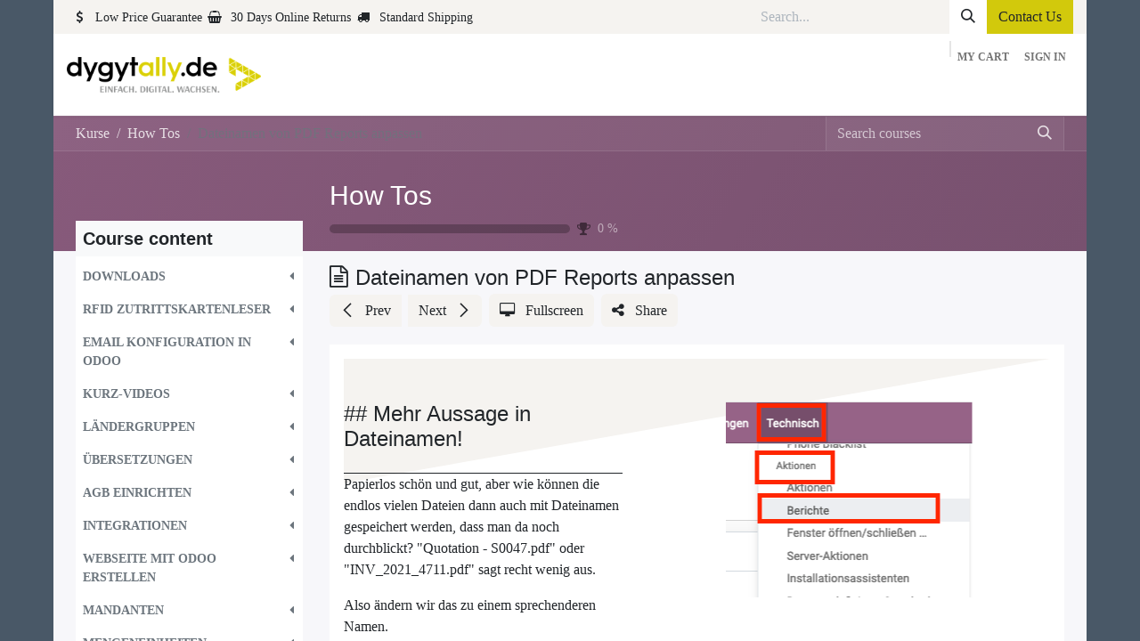

--- FILE ---
content_type: text/html; charset=utf-8
request_url: https://www.dygytally.de/en_US/slides/slide/dateinamen-von-pdf-reports-anpassen-178
body_size: 14912
content:
<!DOCTYPE html>
<html lang="en-US" data-website-id="1" data-main-object="slide.slide(178,)" data-add2cart-redirect="1">
    <head>
        <meta charset="utf-8"/>
        <meta http-equiv="X-UA-Compatible" content="IE=edge"/>
        <meta name="viewport" content="width=device-width, initial-scale=1"/>
        <meta name="generator" content="Odoo"/>
        <meta name="description" content="False"/>
            
        <meta property="og:type" content="website"/>
        <meta property="og:title" content="Dateinamen von PDF Reports anpassen"/>
        <meta property="og:site_name" content="dygytally.de, Ihr Odoo Partner"/>
        <meta property="og:url" content="https://www.dygytally.de/en_US/slides/slide/dateinamen-von-pdf-reports-anpassen-178"/>
        <meta property="og:image" content="https://www.dygytally.de/web/image/slide.slide/178/image_1024?unique=6fda173"/>
        <meta property="og:description" content="False"/>
            
        <meta name="twitter:card" content="summary_large_image"/>
        <meta name="twitter:title" content="Dateinamen von PDF Reports anpassen"/>
        <meta name="twitter:image" content="https://www.dygytally.de/web/image/slide.slide/178/image_1024?unique=6fda173"/>
        <meta name="twitter:site" content="@dygytally_de"/>
        <meta name="twitter:description" content="False"/>
        
        <link rel="alternate" hreflang="en" href="https://www.dygytally.de/en_US/slides/slide/dateinamen-von-pdf-reports-anpassen-178"/>
        <link rel="alternate" hreflang="de" href="https://www.dygytally.de/slides/slide/dateinamen-von-pdf-reports-anpassen-178"/>
        <link rel="alternate" hreflang="x-default" href="https://www.dygytally.de/slides/slide/dateinamen-von-pdf-reports-anpassen-178"/>
        <link rel="canonical" href="https://www.dygytally.de/en_US/slides/slide/dateinamen-von-pdf-reports-anpassen-178"/>
        
        <link rel="preconnect" href="https://fonts.gstatic.com/" crossorigin=""/>
        <title>Dateinamen von PDF Reports anpassen | dygytally.de, Ihr Odoo Partner</title>
        <link type="image/x-icon" rel="shortcut icon" href="/web/image/website/1/favicon?unique=43d0b95"/>
        <link rel="preload" href="/web/static/src/libs/fontawesome/fonts/fontawesome-webfont.woff2?v=4.7.0" as="font" crossorigin=""/>
        <link type="text/css" rel="stylesheet" href="/web/assets/1/6495e01/web.assets_frontend.min.css"/>
        <script id="web.layout.odooscript" type="text/javascript">
            var odoo = {
                csrf_token: "2917c62f2b55d3c83c788faddb47aab2a4c4b89co1800217912",
                debug: "",
            };
        </script>
        <script type="text/javascript">
            odoo.__session_info__ = {"is_admin": false, "is_system": false, "is_public": true, "is_website_user": true, "user_id": false, "is_frontend": true, "profile_session": null, "profile_collectors": null, "profile_params": null, "show_effect": false, "currencies": {"1": {"symbol": "\u20ac", "position": "after", "digits": [69, 2]}, "185": {"symbol": "KgCO2e", "position": "after", "digits": [69, 4]}, "3": {"symbol": "$", "position": "before", "digits": [69, 2]}}, "bundle_params": {"lang": "en_US", "website_id": 1}, "websocket_worker_version": "17.0-3", "translationURL": "/website/translations", "cache_hashes": {"translations": "2a4f8ccaa59b3f3dff6dd48f425b1a7ac0fd5159"}, "geoip_country_code": "US", "geoip_phone_code": 1, "lang_url_code": "en_US"};
            if (!/(^|;\s)tz=/.test(document.cookie)) {
                const userTZ = Intl.DateTimeFormat().resolvedOptions().timeZone;
                document.cookie = `tz=${userTZ}; path=/`;
            }
        </script>
        <script type="text/javascript" defer="defer" src="/web/assets/1/2f22249/web.assets_frontend_minimal.min.js" onerror="__odooAssetError=1"></script>
        <script type="text/javascript" defer="defer" data-src="/web/assets/1/902c538/web.assets_frontend_lazy.min.js" onerror="__odooAssetError=1"></script>
        
                    <script>
                        
            
                if (!window.odoo) {
                    window.odoo = {};
                }
                odoo.__session_info__ = Object.assign(odoo.__session_info__ || {}, {
                    livechatData: {
                        isAvailable: false,
                        serverUrl: "https://www.dygytally.de",
                        options: {},
                    },
                });
            
                    </script>
        
    </head>
    <body class="o_wslides_body">



        <div id="wrapwrap" class="   ">
                <header id="top" data-anchor="true" data-name="Header" data-extra-items-toggle-aria-label="Extra items button" class="   o_header_fixed" style=" ">
                    
    <nav data-name="Navbar" aria-label="Main" class="navbar navbar-expand-lg navbar-light o_colored_level o_cc o_header_force_no_radius d-none d-lg-block p-0 shadow-sm rounded-0 ">
        

            <div id="o_main_nav" class="o_main_nav">
                <div aria-label="Top" class="o_header_sales_three_top o_header_hide_on_scroll position-relative border-bottom z-index-1 o_border_contrast">
                    <div class="container d-flex justify-content-between gap-3 h-100">
                        <ul class="navbar-nav align-items-center gap-3 py-1">
                            
                            
        <li class="flex-basis-0 flex-grow-1 flex-shrink-0">
                <div data-name="Text" class="s_text_block d-flex flex-column flex-lg-row gap-1 gap-lg-4 align-items-lg-center mx-auto">
                    <small class="d-flex align-items-center">
                        <i class="fa fa-1x fa-fw fa-usd fa-stack me-1"></i>
                        Low Price Guarantee
                    </small>
                    <small class="d-flex align-items-center">
                        <i class="fa fa-1x fa-fw fa-shopping-basket fa-stack me-1"></i>
                        30 Days Online Returns
                    </small>
                    <small class="d-flex align-items-center">
                        <i class="fa fa-1x fa-fw fa-truck fa-stack me-1"></i>
                        Standard Shipping
                    </small>
                </div>
        </li>
                        </ul>
                        <ul class="navbar-nav">
                            
                            
        <li class="">
    <form method="get" class="o_searchbar_form o_wait_lazy_js s_searchbar_input h-100 z-index-0" action="/en_US/website/search" data-snippet="s_searchbar_input">
            <div role="search" class="input-group h-100">
        <input type="search" name="search" class="search-query form-control oe_search_box border-0 bg-light border-0 border-start rounded-0" placeholder="Search..." data-search-type="all" data-limit="5" data-display-image="true" data-display-description="true" data-display-extra-link="true" data-display-detail="true" data-order-by="name asc"/>
        <button type="submit" aria-label="Search" title="Search" class="btn oe_search_button rounded-0 bg-o-color-4">
            <i class="oi oi-search"></i>
        </button>
    </div>

            <input name="order" type="hidden" class="o_search_order_by" value="name asc"/>
            
    
        </form>
        </li>
                            
        <li class="">
            <div class="oe_structure oe_structure_solo d-flex h-100">
                <section class="oe_unremovable oe_unmovable s_text_block" data-snippet="s_text_block" data-name="Text">
                    <div class="container h-100">
                        <a href="/en_US/contactus" class="oe_unremovable btn btn-primary btn_cta d-flex align-items-center h-100 rounded-0">Contact Us</a>
                    </div>
                </section>
            </div>
        </li>
                        </ul>
                    </div>
                </div>
                <div aria-label="Bottom" class="container d-flex align-items-center py-2">
                    
    <a data-name="Navbar Logo" href="/en_US" class="navbar-brand logo me-4">
            
            <span role="img" aria-label="Logo of dygytally.de, Ihr Odoo Partner" title="dygytally.de, Ihr Odoo Partner"><img src="/web/image/website/1/logo/dygytally.de%2C%20Ihr%20Odoo%20Partner?unique=43d0b95" class="img img-fluid" width="95" height="40" alt="dygytally.de, Ihr Odoo Partner" loading="lazy"/></span>
        </a>
    
                    <div class="ms-auto">
                        <ul class="navbar-nav justify-content-end align-items-center gap-2 w-100 o_header_separator">
                            
        
            <li class="position-relative divider d-none"></li> 
            <li class="o_wsale_my_cart  position-relative">
                <a href="/en_US/shop/cart" aria-label="eCommerce cart" class="nav-link btn btn-sm d-flex flex-row-reverse align-items-center text-uppercase fw-bold">
                    <div class="d-contains">
                        <sup class="my_cart_quantity badge text-bg-primary top-0 d-block ms-2 d-none" data-order-id="">0</sup>
                    </div>
                    <span class="">My Cart</span>
                </a>
            </li>
        
                            
            <li class="position-relative o_no_autohide_item">
                <a href="/web/login" class="nav-link btn-sm fw-bold text-uppercase o_nav-link_secondary">Sign in</a>
            </li>
                            
        
        
                        </ul>
                        
    <ul id="top_menu" role="menu" class="nav navbar-nav top_menu o_menu_loading justify-content-end">
        

                            
    <li role="presentation" class="nav-item">
        <a role="menuitem" href="/en_US" class="nav-link ">
            <span>Home</span>
        </a>
    </li>
    <li role="presentation" class="nav-item dropdown ">
        <a data-bs-toggle="dropdown" href="#" role="menuitem" class="nav-link dropdown-toggle   ">
            <span>Start</span>
        </a>
        <ul role="menu" class="dropdown-menu ">
    <li role="presentation" class="">
        <a role="menuitem" href="/en_US/das-spricht-fuer-odoo" class="dropdown-item ">
            <span>Was spricht für Odoo</span>
        </a>
    </li>
    <li role="presentation" class="">
        <a role="menuitem" href="/en_US/odoo-neu-einfuehren" class="dropdown-item ">
            <span>Neueinführung</span>
        </a>
    </li>
    <li role="presentation" class="">
        <a role="menuitem" href="/en_US/odoo-revitalisieren-projekt-retten" class="dropdown-item ">
            <span>Projekt retten?</span>
        </a>
    </li>
    <li role="presentation" class="">
        <a role="menuitem" href="/en_US/odoo-lernen" class="dropdown-item ">
            <span>Odoo lernen</span>
        </a>
    </li>
    <li role="presentation" class="">
        <a role="menuitem" href="/en_US/blog" class="dropdown-item ">
            <span>Blog</span>
        </a>
    </li>
    <li role="presentation" class="">
        <a role="menuitem" href="/en_US/datev-schnittstelle" class="dropdown-item ">
            <span>DATEV Schnittstelle</span>
        </a>
    </li>
        </ul>
        
    </li>
    <li role="presentation" class="nav-item dropdown ">
        <a data-bs-toggle="dropdown" href="#" role="menuitem" class="nav-link dropdown-toggle   ">
            <span>Contact us</span>
        </a>
        <ul role="menu" class="dropdown-menu ">
    <li role="presentation" class="">
        <a role="menuitem" href="/en_US/appointment/6" class="dropdown-item ">
            <span>Termin verinbaren</span>
        </a>
    </li>
    <li role="presentation" class="">
        <a role="menuitem" href="/en_US/kontakt" class="dropdown-item ">
            <span>Kontakt</span>
        </a>
    </li>
    <li role="presentation" class="">
        <a role="menuitem" href="/en_US/ueber-dygytally-de" class="dropdown-item ">
            <span>Über uns</span>
        </a>
    </li>
    <li role="presentation" class="">
        <a role="menuitem" href="/en_US/impressum" class="dropdown-item ">
            <span>Impressum</span>
        </a>
    </li>
    <li role="presentation" class="">
        <a role="menuitem" href="/en_US/datenschutz" class="dropdown-item ">
            <span>Datenschutz</span>
        </a>
    </li>
        </ul>
        
    </li>
    <li role="presentation" class="nav-item">
        <a role="menuitem" href="/en_US/slides" class="nav-link ">
            <span>Odoo Kurse</span>
        </a>
    </li>
    <li role="presentation" class="nav-item">
        <a role="menuitem" href="/en_US/shop" class="nav-link ">
            <span>Shop</span>
        </a>
    </li>
    <li role="presentation" class="nav-item">
        <a role="menuitem" href="/en_US/event" class="nav-link ">
            <span>Events</span>
        </a>
    </li>
    <li role="presentation" class="nav-item">
        <a role="menuitem" href="/en_US/helpdesk/9" class="nav-link ">
            <span>Info</span>
        </a>
    </li>
                        
    </ul>
                    </div>
                </div>
            </div>
        
    </nav>
    <nav data-name="Navbar" aria-label="Mobile" class="navbar  navbar-light o_colored_level o_cc o_header_mobile d-block d-lg-none shadow-sm px-0 o_header_force_no_radius">
        

        <div class="o_main_nav container flex-wrap justify-content-between">
            
    <a data-name="Navbar Logo" href="/en_US" class="navbar-brand logo ">
            
            <span role="img" aria-label="Logo of dygytally.de, Ihr Odoo Partner" title="dygytally.de, Ihr Odoo Partner"><img src="/web/image/website/1/logo/dygytally.de%2C%20Ihr%20Odoo%20Partner?unique=43d0b95" class="img img-fluid" width="95" height="40" alt="dygytally.de, Ihr Odoo Partner" loading="lazy"/></span>
        </a>
    
            <ul class="o_header_mobile_buttons_wrap navbar-nav flex-row align-items-center gap-2 mb-0">
        
            <li class=" divider d-none"></li> 
            <li class="o_wsale_my_cart  ">
                <a href="/en_US/shop/cart" aria-label="eCommerce cart" class="o_navlink_background_hover btn position-relative rounded-circle border-0 p-1 text-reset">
                    <div class="">
                        <i class="fa fa-shopping-cart fa-stack"></i>
                        <sup class="my_cart_quantity badge text-bg-primary position-absolute top-0 end-0 mt-n1 me-n1 rounded-pill d-none" data-order-id="">0</sup>
                    </div>
                </a>
            </li>
        
                <li class="o_not_editable">
                    <button class="nav-link btn me-auto p-2 o_not_editable" type="button" data-bs-toggle="offcanvas" data-bs-target="#top_menu_collapse_mobile" aria-controls="top_menu_collapse_mobile" aria-expanded="false" aria-label="Toggle navigation">
                        <span class="navbar-toggler-icon"></span>
                    </button>
                </li>
            </ul>
            <div id="top_menu_collapse_mobile" class="offcanvas offcanvas-end o_navbar_mobile">
                <div class="offcanvas-header justify-content-end o_not_editable">
                    <button type="button" class="nav-link btn-close" data-bs-dismiss="offcanvas" aria-label="Close"></button>
                </div>
                <div class="offcanvas-body d-flex flex-column justify-content-between h-100 w-100">
                    <ul class="navbar-nav">
                        
                        
        <li class="">
    <form method="get" class="o_searchbar_form o_wait_lazy_js s_searchbar_input " action="/en_US/website/search" data-snippet="s_searchbar_input">
            <div role="search" class="input-group mb-3">
        <input type="search" name="search" class="search-query form-control oe_search_box border-0 bg-light rounded-start-pill text-bg-light ps-3" placeholder="Search..." data-search-type="all" data-limit="0" data-display-image="true" data-display-description="true" data-display-extra-link="true" data-display-detail="true" data-order-by="name asc"/>
        <button type="submit" aria-label="Search" title="Search" class="btn oe_search_button rounded-end-pill bg-o-color-3 pe-3">
            <i class="oi oi-search"></i>
        </button>
    </div>

            <input name="order" type="hidden" class="o_search_order_by" value="name asc"/>
            
    
        </form>
        </li>
                        
    <ul role="menu" class="nav navbar-nav top_menu  ">
        

                            
    <li role="presentation" class="nav-item">
        <a role="menuitem" href="/en_US" class="nav-link ">
            <span>Home</span>
        </a>
    </li>
    <li role="presentation" class="nav-item dropdown ">
        <a data-bs-toggle="dropdown" href="#" role="menuitem" class="nav-link dropdown-toggle   d-flex justify-content-between align-items-center">
            <span>Start</span>
        </a>
        <ul role="menu" class="dropdown-menu position-relative rounded-0 o_dropdown_without_offset">
    <li role="presentation" class="">
        <a role="menuitem" href="/en_US/das-spricht-fuer-odoo" class="dropdown-item ">
            <span>Was spricht für Odoo</span>
        </a>
    </li>
    <li role="presentation" class="">
        <a role="menuitem" href="/en_US/odoo-neu-einfuehren" class="dropdown-item ">
            <span>Neueinführung</span>
        </a>
    </li>
    <li role="presentation" class="">
        <a role="menuitem" href="/en_US/odoo-revitalisieren-projekt-retten" class="dropdown-item ">
            <span>Projekt retten?</span>
        </a>
    </li>
    <li role="presentation" class="">
        <a role="menuitem" href="/en_US/odoo-lernen" class="dropdown-item ">
            <span>Odoo lernen</span>
        </a>
    </li>
    <li role="presentation" class="">
        <a role="menuitem" href="/en_US/blog" class="dropdown-item ">
            <span>Blog</span>
        </a>
    </li>
    <li role="presentation" class="">
        <a role="menuitem" href="/en_US/datev-schnittstelle" class="dropdown-item ">
            <span>DATEV Schnittstelle</span>
        </a>
    </li>
        </ul>
        
    </li>
    <li role="presentation" class="nav-item dropdown ">
        <a data-bs-toggle="dropdown" href="#" role="menuitem" class="nav-link dropdown-toggle   d-flex justify-content-between align-items-center">
            <span>Contact us</span>
        </a>
        <ul role="menu" class="dropdown-menu position-relative rounded-0 o_dropdown_without_offset">
    <li role="presentation" class="">
        <a role="menuitem" href="/en_US/appointment/6" class="dropdown-item ">
            <span>Termin verinbaren</span>
        </a>
    </li>
    <li role="presentation" class="">
        <a role="menuitem" href="/en_US/kontakt" class="dropdown-item ">
            <span>Kontakt</span>
        </a>
    </li>
    <li role="presentation" class="">
        <a role="menuitem" href="/en_US/ueber-dygytally-de" class="dropdown-item ">
            <span>Über uns</span>
        </a>
    </li>
    <li role="presentation" class="">
        <a role="menuitem" href="/en_US/impressum" class="dropdown-item ">
            <span>Impressum</span>
        </a>
    </li>
    <li role="presentation" class="">
        <a role="menuitem" href="/en_US/datenschutz" class="dropdown-item ">
            <span>Datenschutz</span>
        </a>
    </li>
        </ul>
        
    </li>
    <li role="presentation" class="nav-item">
        <a role="menuitem" href="/en_US/slides" class="nav-link ">
            <span>Odoo Kurse</span>
        </a>
    </li>
    <li role="presentation" class="nav-item">
        <a role="menuitem" href="/en_US/shop" class="nav-link ">
            <span>Shop</span>
        </a>
    </li>
    <li role="presentation" class="nav-item">
        <a role="menuitem" href="/en_US/event" class="nav-link ">
            <span>Events</span>
        </a>
    </li>
    <li role="presentation" class="nav-item">
        <a role="menuitem" href="/en_US/helpdesk/9" class="nav-link ">
            <span>Info</span>
        </a>
    </li>
                        
    </ul>
                        
        <li class="">
                <div data-name="Text" class="s_text_block d-flex flex-column flex-lg-row gap-1 gap-lg-4 align-items-lg-center mt-2 border-top pt-2 o_border_contrast">
                    <small class="d-flex align-items-center">
                        <i class="fa fa-1x fa-fw fa-usd fa-stack me-1"></i>
                        Low Price Guarantee
                    </small>
                    <small class="d-flex align-items-center">
                        <i class="fa fa-1x fa-fw fa-shopping-basket fa-stack me-1"></i>
                        30 Days Online Returns
                    </small>
                    <small class="d-flex align-items-center">
                        <i class="fa fa-1x fa-fw fa-truck fa-stack me-1"></i>
                        Standard Shipping
                    </small>
                </div>
        </li>
                        
                    </ul>
                    <ul class="navbar-nav gap-2 mt-3 w-100">
                        
            <li class=" o_no_autohide_item">
                <a href="/web/login" class="btn btn-outline-secondary w-100">Sign in</a>
            </li>
                        
        
        
                        
                        
        <li class="">
            <div class="oe_structure oe_structure_solo ">
                <section class="oe_unremovable oe_unmovable s_text_block" data-snippet="s_text_block" data-name="Text">
                    <div class="container">
                        <a href="/en_US/contactus" class="oe_unremovable btn btn-primary btn_cta w-100">Contact Us</a>
                    </div>
                </section>
            </div>
        </li>
                    </ul>
                </div>
            </div>
        </div>
    
    </nav>
    
        </header>
                <main>
                    
        <div id="wrap" class="wrap o_wslides_wrap">
  <div data-name="Cover" style="background-color: rgba(0, 0, 0, 0); background-image: linear-gradient(120deg, #875A7B, #78516F);" data-use_size="True" data-use_filters="True" data-use_text_align="True" class="o_record_cover_container d-flex flex-column h-100 o_colored_level o_cc o_cc3 cover_auto  ">
    <div style="background-image: none;" class="o_record_cover_component o_record_cover_image "></div>
    <div class="o_record_cover_component o_record_cover_filter oe_black" style="opacity: 0;"></div>
    

                <div class="o_wslides_lesson_header position-relative pb-0 pt-2 pt-md-5">
  <div class="o_wslides_course_nav">
    <div class="container">
      <div class="row align-items-center justify-content-between">
        
        <nav aria-label="breadcrumb" class="col-md-8 d-none d-md-flex o_snippet_mobile_invisible" data-invisible="1">
          <ol class="breadcrumb bg-transparent mb-0 ps-0 py-0">
            <li class="breadcrumb-item">
              <a href="/en_US/slides">Kurse</a>
            </li>
            <li class="breadcrumb-item ">
              <a href="/en_US/slides/how-tos-8">
                <span>How Tos</span>
              </a>
            </li>
            <li class="breadcrumb-item active">
              <a href="/en_US/slides/slide/dateinamen-von-pdf-reports-anpassen-178">
                <span>Dateinamen von PDF Reports anpassen</span>
              </a>
            </li>
          </ol>
        </nav>
        <div class="col-md-4 d-none d-md-flex flex-row align-items-center justify-content-end o_snippet_mobile_invisible" data-invisible="1">
          
    <form method="get" class="o_searchbar_form o_wait_lazy_js s_searchbar_input " action="/en_US/slides/all" data-snippet="s_searchbar_input">
            <div role="search" class="input-group o_wslides_course_nav_search ml-1 position-relative">
        <input type="search" name="search" class="search-query form-control oe_search_box border-0 bg-light border-0 rounded-0 bg-transparent text-white" placeholder="Search courses" data-search-type="slides" data-limit="5" data-display-image="true" data-display-description="true" data-display-extra-link="true" data-display-detail="false" data-order-by="name asc"/>
        <button type="submit" aria-label="Search" title="Search" class="btn oe_search_button btn-link text-white rounded-0 pr-1">
            <i class="oi oi-search"></i>
        </button>
    </div>

            <input name="order" type="hidden" class="o_search_order_by" value="name asc"/>
            
          
        </form>
        </div>
        
        <div class="col d-md-none py-1">
          <div class="btn-group w-100 position-relative" role="group" aria-label="Mobile sub-nav">
            <div class="btn-group w-100">
              <a class="btn bg-black-25 link-white dropdown-toggle" href="#" role="button" data-bs-toggle="dropdown" aria-haspopup="true" aria-expanded="false">Nav</a>
              <div class="dropdown-menu">
                <a class="dropdown-item" href="/en_US/slides">Home</a>
                <a class="dropdown-item active" href="/en_US/slides/how-tos-8">
                                    └<span class="ms-1">How Tos</span>
                                </a>
                <a class="dropdown-item active" href="/en_US/slides/slide/dateinamen-von-pdf-reports-anpassen-178">
                                    └<span class="ms-1">Dateinamen von PDF Reports anpassen</span>
                                </a>
              </div>
            </div>
            <div class="btn-group ms-1 position-static">
              <a class="btn bg-black-25 link-white dropdown-toggle" href="#" role="button" data-bs-toggle="dropdown" aria-haspopup="true" aria-expanded="false">
                <i class="fa fa-search"></i>
              </a>
              <div class="dropdown-menu dropdown-menu-end w-100" style="right: 10px;">
    <form method="get" class="o_searchbar_form o_wait_lazy_js s_searchbar_input " action="/en_US/slides/how-tos-8" data-snippet="s_searchbar_input">
            <div role="search" class="input-group px-3">
        <input type="search" name="search" class="search-query form-control oe_search_box border-0 bg-light None" placeholder="Search courses" data-search-type="slides" data-limit="5" data-display-image="true" data-display-description="true" data-display-extra-link="true" data-display-detail="false" data-order-by="name asc"/>
        <button type="submit" aria-label="Search" title="Search" class="btn oe_search_button btn-light">
            <i class="oi oi-search"></i>
        </button>
    </div>

            <input name="order" type="hidden" class="o_search_order_by" value="name asc"/>
            
                
        </form>
              </div>
            </div>
          </div>
        </div>
      </div>
    </div>
  </div>
                    <div class="container o_wslides_lesson_header_container mt-5 mt-md-3 mt-xl-4">
                        <div class="row align-items-md-stretch">
                            <div class="col-12 col-sm-9 d-flex flex-column col-lg-6 offset-lg-3">
                                <h2 class="fw-medium w-100 text-truncate overflow-hidden">
                                    <a class="text-white text-decoration-none" href="/en_US/slides/how-tos-8">How Tos</a>
                                </h2>
                                <div class="o_wslides_channel_completion_progressbar d-flex align-items-center pb-3">
                                    <div class="progress w-50 bg-black-25" style="height: 10px;">
                                        <div class="progress-bar rounded-start bg-info" role="progressbar" aria-label="Progress bar" aria-valuemin="0" aria-valuemax="100" style="width: 0%;">
                                        </div>
                                    </div>
                                    <i class="fa fa-trophy m-0 ms-2 p-0 text-black-50"></i>
                                    <small class="ms-2 text-white-50"><span class="o_wslides_progress_percentage">0</span> %</small>
                                </div>
                            </div>
                            <div class="o_wslides_channel_completion_completed col-12 col-sm-3 d-none">
                                <h2>
                                    <small><span class="badge rounded-pill text-bg-success fw-normal"><i class="fa fa-check"></i> Completed</span></small>
                                </h2>
                            </div>
                        </div>
                    </div>
                </div>
            
  </div>
            <div class="container o_wslides_lesson_main">
                <div class="row">
                    <div class="o_wslides_lesson_aside col-lg-3 ">
    <div class="o_wslides_lesson_aside_list position-relative bg-white border-bottom mt-4">
        <div class="bg-100 text-1000 h6 my-0 text-decoration-none border-bottom d-flex align-items-center justify-content-between">
            <span class="p-2">Course content</span>
            <a href="#collapse_slide_aside" data-bs-toggle="collapse" class="d-lg-none p-2 text-decoration-none o_wslides_lesson_aside_collapse">
                <i class="oi oi-chevron-down d-lg-none"></i>
            </a>
        </div>
        <ul id="collapse_slide_aside" class="list-unstyled my-0 pb-3 collapse d-lg-block">
    <li class="o_wslides_fs_sidebar_section mt-2">
        <a data-bs-toggle="collapse" role="button" class="o_wslides_lesson_aside_list_link ps-2 text-600 text-uppercase text-decoration-none p-1 small d-flex" href="#collapse-139" id="category-collapse-139" aria-expanded="false" aria-controls="collapse-139">
                <b>Downloads</b>
            <div class="flex-grow-1"></div>
            <i class="fa fa-fw fa-caret-left" role="img"></i>
            <i class="fa fa-fw fa-caret-down" role="img"></i>
        </a>
        <ul class="collapse  p-0 m-0 list-unstyled" id="collapse-139">
                <li class="p-0 pb-1">
                    <div class="o_wslides_lesson_aside_list_link d-flex p-1 text-muted" data-id="178">
                        <a href="#" class="d-flex text-decoration-none mw-100 overflow-hidden text-muted">
                            <div class="o_wslides_lesson_link_name text-truncate" title="Differenzbesteuerung">
                                <span>Differenzbesteuerung</span>
                            </div>
                        </a>
                    </div>
                </li>
                <li class="p-0 pb-1">
                    <div class="o_wslides_lesson_aside_list_link d-flex p-1 text-muted" data-id="178">
                        <a href="#" class="d-flex text-decoration-none mw-100 overflow-hidden text-muted">
                            <div class="o_wslides_lesson_link_name text-truncate" title="Differenzbesteuerung Odoo 14">
                                <span>Differenzbesteuerung Odoo 14</span>
                            </div>
                        </a>
                    </div>
                </li>
        </ul>
    </li>
    <li class="o_wslides_fs_sidebar_section mt-2">
        <a data-bs-toggle="collapse" role="button" class="o_wslides_lesson_aside_list_link ps-2 text-600 text-uppercase text-decoration-none p-1 small d-flex" href="#collapse-141" id="category-collapse-141" aria-expanded="false" aria-controls="collapse-141">
                <b>RFID Zutrittskartenleser</b>
            <div class="flex-grow-1"></div>
            <i class="fa fa-fw fa-caret-left" role="img"></i>
            <i class="fa fa-fw fa-caret-down" role="img"></i>
        </a>
        <ul class="collapse  p-0 m-0 list-unstyled" id="collapse-141">
                <li class="p-0 pb-1">
                    <div class="o_wslides_lesson_aside_list_link d-flex p-1 " data-id="178">
                        <a href="/en_US/slides/slide/zutritt-nachweisen-142" class="d-flex text-decoration-none mw-100 overflow-hidden ">
                            <div class="o_wslides_lesson_link_name text-truncate" title="Zutritt nachweisen.">
                                <span>Zutritt nachweisen.</span>
                            </div>
                        </a>
                    </div>
                </li>
                <li class="p-0 pb-1">
                    <div class="o_wslides_lesson_aside_list_link d-flex p-1 text-muted" data-id="178">
                        <a href="#" class="d-flex text-decoration-none mw-100 overflow-hidden text-muted">
                            <div class="o_wslides_lesson_link_name text-truncate" title="Infoblatt RFID Kartenleser">
                                <span>Infoblatt RFID Kartenleser</span>
                            </div>
                        </a>
                    </div>
                </li>
        </ul>
    </li>
    <li class="o_wslides_fs_sidebar_section mt-2">
        <a data-bs-toggle="collapse" role="button" class="o_wslides_lesson_aside_list_link ps-2 text-600 text-uppercase text-decoration-none p-1 small d-flex" href="#collapse-144" id="category-collapse-144" aria-expanded="false" aria-controls="collapse-144">
                <b>eMail Konfiguration in Odoo</b>
            <div class="flex-grow-1"></div>
            <i class="fa fa-fw fa-caret-left" role="img"></i>
            <i class="fa fa-fw fa-caret-down" role="img"></i>
        </a>
        <ul class="collapse  p-0 m-0 list-unstyled" id="collapse-144">
                <li class="p-0 pb-1">
                    <div class="o_wslides_lesson_aside_list_link d-flex p-1 text-muted" data-id="178">
                        <a href="#" class="d-flex text-decoration-none mw-100 overflow-hidden text-muted">
                            <div class="o_wslides_lesson_link_name text-truncate" title="Für Odoo Version 12">
                                <span>Für Odoo Version 12</span>
                            </div>
                        </a>
                    </div>
                </li>
                <li class="p-0 pb-1">
                    <div class="o_wslides_lesson_aside_list_link d-flex p-1 text-muted" data-id="178">
                        <a href="#" class="d-flex text-decoration-none mw-100 overflow-hidden text-muted">
                            <div class="o_wslides_lesson_link_name text-truncate" title="Für Odoo Version 13">
                                <span>Für Odoo Version 13</span>
                            </div>
                        </a>
                    </div>
                </li>
        </ul>
    </li>
    <li class="o_wslides_fs_sidebar_section mt-2">
        <a data-bs-toggle="collapse" role="button" class="o_wslides_lesson_aside_list_link ps-2 text-600 text-uppercase text-decoration-none p-1 small d-flex" href="#collapse-147" id="category-collapse-147" aria-expanded="false" aria-controls="collapse-147">
                <b>Kurz-Videos</b>
            <div class="flex-grow-1"></div>
            <i class="fa fa-fw fa-caret-left" role="img"></i>
            <i class="fa fa-fw fa-caret-down" role="img"></i>
        </a>
        <ul class="collapse  p-0 m-0 list-unstyled" id="collapse-147">
                <li class="p-0 pb-1">
                    <div class="o_wslides_lesson_aside_list_link d-flex p-1 " data-id="178">
                        <a href="/en_US/slides/slide/mehrere-datensatze-in-odoo-gleichzeitig-andern-148" class="d-flex text-decoration-none mw-100 overflow-hidden ">
                            <div class="o_wslides_lesson_link_name text-truncate" title="Mehrere Datensätze in Odoo gleichzeitig ändern.">
                                <span>Mehrere Datensätze in Odoo gleichzeitig ändern.</span>
                            </div>
                        </a>
                    </div>
                </li>
                <li class="p-0 pb-1">
                    <div class="o_wslides_lesson_aside_list_link d-flex p-1 " data-id="178">
                        <a href="/en_US/slides/slide/die-odoo-ansichten-149" class="d-flex text-decoration-none mw-100 overflow-hidden ">
                            <div class="o_wslides_lesson_link_name text-truncate" title="Die Odoo Ansichten">
                                <span>Die Odoo Ansichten</span>
                            </div>
                        </a>
                    </div>
                </li>
                <li class="p-0 pb-1">
                    <div class="o_wslides_lesson_aside_list_link d-flex p-1 " data-id="178">
                        <a href="/en_US/slides/slide/duplizieren-statt-tippen-am-beispiel-eines-angebots-150" class="d-flex text-decoration-none mw-100 overflow-hidden ">
                            <div class="o_wslides_lesson_link_name text-truncate" title="Duplizieren statt Tippen, am Beispiel eines Angebots">
                                <span>Duplizieren statt Tippen, am Beispiel eines Angebots</span>
                            </div>
                        </a>
                    </div>
                </li>
        </ul>
    </li>
    <li class="o_wslides_fs_sidebar_section mt-2">
        <a data-bs-toggle="collapse" role="button" class="o_wslides_lesson_aside_list_link ps-2 text-600 text-uppercase text-decoration-none p-1 small d-flex" href="#collapse-154" id="category-collapse-154" aria-expanded="false" aria-controls="collapse-154">
                <b>Ländergruppen</b>
            <div class="flex-grow-1"></div>
            <i class="fa fa-fw fa-caret-left" role="img"></i>
            <i class="fa fa-fw fa-caret-down" role="img"></i>
        </a>
        <ul class="collapse  p-0 m-0 list-unstyled" id="collapse-154">
                <li class="p-0 pb-1">
                    <div class="o_wslides_lesson_aside_list_link d-flex p-1 " data-id="178">
                        <a href="/en_US/slides/slide/landergruppen-einrichten-155" class="d-flex text-decoration-none mw-100 overflow-hidden ">
                            <div class="o_wslides_lesson_link_name text-truncate" title="Ländergruppen einrichten">
                                <span>Ländergruppen einrichten</span>
                            </div>
                        </a>
                    </div>
                </li>
        </ul>
    </li>
    <li class="o_wslides_fs_sidebar_section mt-2">
        <a data-bs-toggle="collapse" role="button" class="o_wslides_lesson_aside_list_link ps-2 text-600 text-uppercase text-decoration-none p-1 small d-flex" href="#collapse-156" id="category-collapse-156" aria-expanded="false" aria-controls="collapse-156">
                <b>Übersetzungen</b>
            <div class="flex-grow-1"></div>
            <i class="fa fa-fw fa-caret-left" role="img"></i>
            <i class="fa fa-fw fa-caret-down" role="img"></i>
        </a>
        <ul class="collapse  p-0 m-0 list-unstyled" id="collapse-156">
                <li class="p-0 pb-1">
                    <div class="o_wslides_lesson_aside_list_link d-flex p-1 text-muted" data-id="178">
                        <a href="#" class="d-flex text-decoration-none mw-100 overflow-hidden text-muted">
                            <div class="o_wslides_lesson_link_name text-truncate" title="Deutsche Begriffe besser übersetzen">
                                <span>Deutsche Begriffe besser übersetzen</span>
                            </div>
                        </a>
                    </div>
                </li>
                <li class="p-0 pb-1">
                    <div class="o_wslides_lesson_aside_list_link d-flex p-1 " data-id="178">
                        <a href="/en_US/slides/slide/weitere-sprachen-installieren-158" class="d-flex text-decoration-none mw-100 overflow-hidden ">
                            <div class="o_wslides_lesson_link_name text-truncate" title="Weitere Sprachen installieren?">
                                <span>Weitere Sprachen installieren?</span>
                            </div>
                        </a>
                    </div>
                </li>
                <li class="p-0 pb-1">
                    <div class="o_wslides_lesson_aside_list_link d-flex p-1 " data-id="178">
                        <a href="/en_US/slides/slide/landereinstellungen-159" class="d-flex text-decoration-none mw-100 overflow-hidden ">
                            <div class="o_wslides_lesson_link_name text-truncate" title="Ländereinstellungen">
                                <span>Ländereinstellungen</span>
                            </div>
                        </a>
                    </div>
                </li>
        </ul>
    </li>
    <li class="o_wslides_fs_sidebar_section mt-2">
        <a data-bs-toggle="collapse" role="button" class="o_wslides_lesson_aside_list_link ps-2 text-600 text-uppercase text-decoration-none p-1 small d-flex" href="#collapse-160" id="category-collapse-160" aria-expanded="false" aria-controls="collapse-160">
                <b>AGB einrichten</b>
            <div class="flex-grow-1"></div>
            <i class="fa fa-fw fa-caret-left" role="img"></i>
            <i class="fa fa-fw fa-caret-down" role="img"></i>
        </a>
        <ul class="collapse  p-0 m-0 list-unstyled" id="collapse-160">
                <li class="p-0 pb-1">
                    <div class="o_wslides_lesson_aside_list_link d-flex p-1 text-muted" data-id="178">
                        <a href="#" class="d-flex text-decoration-none mw-100 overflow-hidden text-muted">
                            <div class="o_wslides_lesson_link_name text-truncate" title="AGB hinterlegen">
                                <span>AGB hinterlegen</span>
                            </div>
                        </a>
                    </div>
                </li>
        </ul>
    </li>
    <li class="o_wslides_fs_sidebar_section mt-2">
        <a data-bs-toggle="collapse" role="button" class="o_wslides_lesson_aside_list_link ps-2 text-600 text-uppercase text-decoration-none p-1 small d-flex" href="#collapse-164" id="category-collapse-164" aria-expanded="false" aria-controls="collapse-164">
                <b>Integrationen</b>
            <div class="flex-grow-1"></div>
            <i class="fa fa-fw fa-caret-left" role="img"></i>
            <i class="fa fa-fw fa-caret-down" role="img"></i>
        </a>
        <ul class="collapse  p-0 m-0 list-unstyled" id="collapse-164">
                <li class="p-0 pb-1">
                    <div class="o_wslides_lesson_aside_list_link d-flex p-1 text-muted" data-id="178">
                        <a href="#" class="d-flex text-decoration-none mw-100 overflow-hidden text-muted">
                            <div class="o_wslides_lesson_link_name text-truncate" title="Orte in Google Maps anzeigen">
                                <span>Orte in Google Maps anzeigen</span>
                            </div>
                        </a>
                    </div>
                </li>
        </ul>
    </li>
    <li class="o_wslides_fs_sidebar_section mt-2">
        <a data-bs-toggle="collapse" role="button" class="o_wslides_lesson_aside_list_link ps-2 text-600 text-uppercase text-decoration-none p-1 small d-flex" href="#collapse-166" id="category-collapse-166" aria-expanded="false" aria-controls="collapse-166">
                <b>Webseite mit Odoo erstellen</b>
            <div class="flex-grow-1"></div>
            <i class="fa fa-fw fa-caret-left" role="img"></i>
            <i class="fa fa-fw fa-caret-down" role="img"></i>
        </a>
        <ul class="collapse  p-0 m-0 list-unstyled" id="collapse-166">
                <li class="p-0 pb-1">
                    <div class="o_wslides_lesson_aside_list_link d-flex p-1 " data-id="178">
                        <a href="/en_US/slides/slide/webseite-voraussetzungen-167" class="d-flex text-decoration-none mw-100 overflow-hidden ">
                            <div class="o_wslides_lesson_link_name text-truncate" title="Webseite: Voraussetzungen">
                                <span>Webseite: Voraussetzungen</span>
                            </div>
                        </a>
                    </div>
                </li>
                <li class="p-0 pb-1">
                    <div class="o_wslides_lesson_aside_list_link d-flex p-1 text-muted" data-id="178">
                        <a href="#" class="d-flex text-decoration-none mw-100 overflow-hidden text-muted">
                            <div class="o_wslides_lesson_link_name text-truncate" title="Ein Theme auswählen">
                                <span>Ein Theme auswählen</span>
                            </div>
                        </a>
                    </div>
                </li>
                <li class="p-0 pb-1">
                    <div class="o_wslides_lesson_aside_list_link d-flex p-1 text-muted" data-id="178">
                        <a href="#" class="d-flex text-decoration-none mw-100 overflow-hidden text-muted">
                            <div class="o_wslides_lesson_link_name text-truncate" title="Gestaltung anpassen">
                                <span>Gestaltung anpassen</span>
                            </div>
                        </a>
                    </div>
                </li>
        </ul>
    </li>
    <li class="o_wslides_fs_sidebar_section mt-2">
        <a data-bs-toggle="collapse" role="button" class="o_wslides_lesson_aside_list_link ps-2 text-600 text-uppercase text-decoration-none p-1 small d-flex" href="#collapse-171" id="category-collapse-171" aria-expanded="false" aria-controls="collapse-171">
                <b>Mandanten</b>
            <div class="flex-grow-1"></div>
            <i class="fa fa-fw fa-caret-left" role="img"></i>
            <i class="fa fa-fw fa-caret-down" role="img"></i>
        </a>
        <ul class="collapse  p-0 m-0 list-unstyled" id="collapse-171">
                <li class="p-0 pb-1">
                    <div class="o_wslides_lesson_aside_list_link d-flex p-1 " data-id="178">
                        <a href="/en_US/slides/slide/wann-sollte-ein-neuer-mandant-angelegt-werden-172" class="d-flex text-decoration-none mw-100 overflow-hidden ">
                            <div class="o_wslides_lesson_link_name text-truncate" title="Wann sollte ein neuer Mandant angelegt werden?">
                                <span>Wann sollte ein neuer Mandant angelegt werden?</span>
                                <span class="align-items-end">
                                    <span class="badge rounded-pill text-bg-light text-600">
                                        10 xp
                                    </span>
                                </span>
                            </div>
                        </a>
                    </div>
                    <ul class="o_wslides_lesson_aside_list_links list-group mb-1 list-unstyled fw-light"><div class="o_wslides_js_course_join o_wslides_no_access ps-3">
                            <li class="text-decoration-none small">
                                <i class="fa fa-download"></i>
    <a class="o_wslides_js_course_join_link" href="#" data-channel-enroll="public" data-channel-id="8">Join this Course</a> to access resources
                            </li>
                        </div>
                        <li class="ps-3">
                            <a class="o_wslides_lesson_aside_list_link text-decoration-none small text-600" href="/en_US/slides/slide/wann-sollte-ein-neuer-mandant-angelegt-werden-172#lessonQuiz">
                                <i class="fa fa-flag text-warning"></i> Quiz
                            </a>
                        </li>
                    </ul>
                </li>
                <li class="p-0 pb-1">
                    <div class="o_wslides_lesson_aside_list_link d-flex p-1 text-muted" data-id="178">
                        <a href="#" class="d-flex text-decoration-none mw-100 overflow-hidden text-muted">
                            <div class="o_wslides_lesson_link_name text-truncate" title="Mandantenkürzel verwenden">
                                <span>Mandantenkürzel verwenden</span>
                            </div>
                        </a>
                    </div>
                </li>
        </ul>
    </li>
    <li class="o_wslides_fs_sidebar_section mt-2">
        <a data-bs-toggle="collapse" role="button" class="o_wslides_lesson_aside_list_link ps-2 text-600 text-uppercase text-decoration-none p-1 small d-flex" href="#collapse-174" id="category-collapse-174" aria-expanded="false" aria-controls="collapse-174">
                <b>Mengeneinheiten</b>
            <div class="flex-grow-1"></div>
            <i class="fa fa-fw fa-caret-left" role="img"></i>
            <i class="fa fa-fw fa-caret-down" role="img"></i>
        </a>
        <ul class="collapse  p-0 m-0 list-unstyled" id="collapse-174">
                <li class="p-0 pb-1">
                    <div class="o_wslides_lesson_aside_list_link d-flex p-1 " data-id="178">
                        <a href="/en_US/slides/slide/nachkommastellen-und-rundungsgenauigkeit-175" class="d-flex text-decoration-none mw-100 overflow-hidden ">
                            <div class="o_wslides_lesson_link_name text-truncate" title="Nachkommastellen und Rundungsgenauigkeit">
                                <span>Nachkommastellen und Rundungsgenauigkeit</span>
                            </div>
                        </a>
                    </div>
                </li>
        </ul>
    </li>
    <li class="o_wslides_fs_sidebar_section mt-2">
        <a data-bs-toggle="collapse" role="button" class="o_wslides_lesson_aside_list_link ps-2 text-600 text-uppercase text-decoration-none p-1 small d-flex" href="#collapse-176" id="category-collapse-176" aria-expanded="false" aria-controls="collapse-176">
                <b>Konfigurationen</b>
            <div class="flex-grow-1"></div>
            <i class="fa fa-fw fa-caret-left" role="img"></i>
            <i class="fa fa-fw fa-caret-down" role="img"></i>
        </a>
        <ul class="collapse  p-0 m-0 list-unstyled" id="collapse-176">
                <li class="p-0 pb-1">
                    <div class="o_wslides_lesson_aside_list_link d-flex p-1 " data-id="178">
                        <a href="/en_US/slides/slide/standardwert-fur-produktart-177" class="d-flex text-decoration-none mw-100 overflow-hidden ">
                            <div class="o_wslides_lesson_link_name text-truncate" title="Standardwert für Produktart">
                                <span>Standardwert für Produktart</span>
                            </div>
                        </a>
                    </div>
                </li>
                <li class="p-0 pb-1">
                    <div class="o_wslides_lesson_aside_list_link d-flex p-1 bg-100 active" data-id="178">
                        <a href="/en_US/slides/slide/dateinamen-von-pdf-reports-anpassen-178" class="d-flex text-decoration-none mw-100 overflow-hidden ">
                            <div class="o_wslides_lesson_link_name text-truncate" title="Dateinamen von PDF Reports anpassen">
                                <span>Dateinamen von PDF Reports anpassen</span>
                            </div>
                        </a>
                    </div>
                </li>
                <li class="p-0 pb-1">
                    <div class="o_wslides_lesson_aside_list_link d-flex p-1 " data-id="178">
                        <a href="/en_US/slides/slide/rechnungsnummernkreise-ab-odoo-14-179" class="d-flex text-decoration-none mw-100 overflow-hidden ">
                            <div class="o_wslides_lesson_link_name text-truncate" title="Rechnungsnummernkreise ab Odoo 14">
                                <span>Rechnungsnummernkreise ab Odoo 14</span>
                            </div>
                        </a>
                    </div>
                </li>
                <li class="p-0 pb-1">
                    <div class="o_wslides_lesson_aside_list_link d-flex p-1 text-muted" data-id="178">
                        <a href="#" class="d-flex text-decoration-none mw-100 overflow-hidden text-muted">
                            <div class="o_wslides_lesson_link_name text-truncate" title="User archivieren">
                                <span>User archivieren</span>
                            </div>
                        </a>
                    </div>
                </li>
                <li class="p-0 pb-1">
                    <div class="o_wslides_lesson_aside_list_link d-flex p-1 text-muted" data-id="178">
                        <a href="#" class="d-flex text-decoration-none mw-100 overflow-hidden text-muted">
                            <div class="o_wslides_lesson_link_name text-truncate" title="Bubbles entfernen">
                                <span>Bubbles entfernen</span>
                            </div>
                        </a>
                    </div>
                </li>
        </ul>
    </li>
        </ul>
    </div>
                    </div>
                    <div class="o_wslides_lesson_content col-lg-9 ">
    <div class="d-flex flex-wrap align-items-start my-3 w-100">
        <div class="col-12 col-md order-2 order-md-1 d-flex">
            <div class="d-flex align-items-start overflow-hidden">
                <h1 class="h4 my-0 d-flex flex_row overflow-hidden">
                    <i class="fa fa-file-text-o me-2"></i>
                    <span class="text-truncate">Dateinamen von PDF Reports anpassen</span>
                </h1>
            </div>
        </div>
        <div class="col-12 col-md order-1 order-md-2 text-nowrap flex-grow-0 d-flex flex-wrap flex-md-nowrap justify-content-center justify-content-md-end align-items-center mb-3 mb-md-0">
            <div class="btn-group flex-grow-1 flex-sm-0 my-1" role="group" aria-label="Lesson Nav">
                <a role="button" aria-label="Previous" class="o_wslides_nav_button btn btn-light border my-auto  me-2" href="/en_US/slides/slide/standardwert-fur-produktart-177">
                    <i class="oi oi-chevron-left me-2"></i> <span class="d-none d-sm-inline-block">Prev</span>
                </a>
                <a role="button" aria-label="Next" class="o_wslides_nav_button btn btn-light border my-auto " href="/en_US/slides/slide/rechnungsnummernkreise-ab-odoo-14-179">
                    <span class="d-none d-sm-inline-block">Next</span> <i class="oi oi-chevron-right ms-2"></i>
                </a>
            </div>
            <a class="btn btn-light border ms-2 my-1" role="button" aria-label="Fullscreen" href="/en_US/slides/slide/dateinamen-von-pdf-reports-anpassen-178?fullscreen=1">
                <i class="fa fa-desktop me-xl-2 my-1"></i>
                <span class="d-none d-xl-inline-block">Fullscreen</span>
            </a>
             <a class="btn btn-light border ms-2 my-1" role="button" data-bs-toggle="modal" aria-label="Share" data-bs-target="#slideShareModal_178">
                <i class="fa fa-share-alt me-xl-2 my-1"></i>
                <span class="d-none d-xl-inline-block">Share</span>
            </a>
        </div>
    </div>
    <div class="oe_structure oe_empty" id="oe_structure_website_slides_lesson_top_1" data-editor-message="BUILDING BLOCKS DROPPED HERE WILL BE SHOWN ACROSS ALL LESSONS"></div>
    <div class="o_wslides_lesson_content_type">
        <div>
            <div class="bg-white p-3">
                <div placeholder="Add your content here..."><section class="s_text_image pt32 pb32 o_colored_level">
 <div class="o_we_shape o_web_editor_Origins_03">
 </div>
 <div class="container">
  <div class="row align-items-start">
   <div class="pt16 pb16 o_colored_level col-lg-5">
    <h4>
     <font style="">
      ## Mehr Aussage in Dateinamen!
     </font>
    </h4>
    <div class="s_hr text-start pt16 pb0">
     <hr class="w-100 mx-auto" style="border-top-width: 1px; border-top-style: solid; border-top-color: rgba(0, 0, 0, 0) !important;">
    </div>
    <p>
     Papierlos schön und gut, aber wie können die endlos vielen Dateien dann auch mit Dateinamen gespeichert werden, dass man da noch durchblickt? "Quotation - S0047.pdf" oder "INV_2021_4711.pdf" sagt recht wenig aus.
    </p>
    <p>
     Also ändern wir das zu einem sprechenderen Namen.
    </p>
    <p>
     <font style="color: rgb(99, 0, 0);">
      <b>
       HINWEIS
      </b>
     </font>
     : Entwicklermodus aktivieren!
    </p>
   </div>
   <div class="pt16 pb16 col-lg-5 offset-lg-1 o_colored_level">
    <img alt="" class="img img-fluid mx-auto" data-mimetype="image/png" src="https://www.dygytally.de/web/image/13809-516979c1/Bildschirmfoto%202021-05-18%20um%2019.50.26.png?access_token=3cd8d2e5-9221-42fc-b2a6-ec50ff4942d7" loading="lazy">
   </div>
  </div>
 </div>
</section>

<section class="s_text_image pt32 pb32 o_colored_level">
 <div class="container">
  <div class="row align-items-start">
   <div class="pt16 pb16 o_colored_level col-lg-6">
    <img alt="" class="img img-fluid mx-auto shadow" data-mimetype="image/png" src="https://www.dygytally.de/web/image/13810-18f7b2e8/Bildschirmfoto%202021-05-18%20um%2019.57.18.png?access_token=2a80a3a7-2856-4e98-802c-41f49cadd8bd" title="" loading="lazy">
   </div>
   <div class="pt16 pb16 o_colored_level col-lg-5">
    <h4>
     <font style="">
      ## Wo werden die Dateinamen bestimmt?
     </font>
    </h4>
    <div class="s_hr text-start pt16 pb0">
     <hr class="w-100 mx-auto" style="border-top-width: 1px; border-top-style: solid; border-top-color: rgba(0, 0, 0, 0) !important;">
    </div>
    <p>
     In den Technischen Einstellungen! Dort in den Berichten.
    </p>
    <p>
     Wir nehmen als Beispiel das Angebot. Dafür filterst du die Berichte nach Angebot. Wähle die Vorlage sale.report_saleorder.
    </p>
   </div>
  </div>
 </div>
</section>

<section class="s_text_image pt32 pb32 o_colored_level">
 <div class="container">
  <div class="row align-items-start">
   <div class="pt16 pb16 o_colored_level col-lg-5">
    <h4>
     <font style="">
      ## Ändern und Übersetzen
     </font>
    </h4>
    <div class="s_hr text-start pt16 pb0">
     <hr class="w-100 mx-auto" style="border-top-width: 1px; border-top-style: solid; border-top-color: rgba(0, 0, 0, 0) !important;">
    </div>
    <p>
     Das sieht hier noch ziemlich unverständlich aus. Klick auf "DE", um in den Übersetzungsmodus zu gelangen.
    </p>
   </div>
   <div class="pt16 pb16 o_colored_level col-lg-6">
    <img alt="" class="img img-fluid mx-auto shadow" data-mimetype="image/png" src="https://www.dygytally.de/web/image/13811-ead467ec/Bildschirmfoto%202021-05-18%20um%2019.47.48.png?access_token=6efdae7f-180a-4a14-a249-87641210ee70" loading="lazy">
   </div>
  </div>
 </div>
</section>

<section class="s_text_image pt32 o_colored_level pb0">
 <div class="container">
  <h4>
   <font style="">
    ## Übersetzungsfenster öffnen
   </font>
  </h4>
  <div class="s_hr text-start pt16 pb0">
   <hr class="w-100 mx-auto" style="border-top-width: 1px; border-top-style: solid; border-top-color: rgba(0, 0, 0, 0) !important;">
  </div>
  <p>
   Hier siehst du schon etwas besser, wie der Dateiname gebildet wird. Die Zeilen sagen aus, dass der Dateiname bei Angebotsstatus oder bei Gesendet-Status lautet: "Quotation - Angebotsnummer" und sonst "Order - Angebotsnummer", wobei die Angebotsnummer im zweiten Fall ja die Auftragsnummer ist.
  </p>
 </div>
</section>

<section class="s_text_image pt32 pb32 o_colored_level" style="">
 <div class="container">
  <img alt="" class="img img-fluid mx-auto shadow" data-mimetype="image/png" src="https://www.dygytally.de/web/image/13812-1a951e12/Bildschirmfoto%202021-05-18%20um%2019.54.56.png?access_token=0c3f3c02-ce22-4523-ab02-554826f9e5fb" title="" loading="lazy">
 </div>
</section>

<section class="s_text_image pt32 o_colored_level pb0">
 <div class="container">
  <h4>
   <font style="">
    ## Beispiel: Übersetzen des Dateinamens
   </font>
  </h4>
  <div class="s_hr text-start pt16 pb0">
   <hr class="w-100 mx-auto" style="border-top-width: 1px; border-top-style: solid; border-top-color: rgba(0, 0, 0, 0) !important;">
  </div>
  <p>
   In unserem Beispiel ändern wir in der deutschen Übersetzung die Begriffe "Quotation" und "Order" zu "Angebot" und "Auftragsbestätigung".
  </p>
 </div>
</section>

<section class="s_text_image pb32 o_colored_level pt4" style="">
 <div class="container">
  <img alt="" class="img img-fluid mx-auto shadow" data-mimetype="image/png" src="https://www.dygytally.de/web/image/13813-b7b6d0ad/Bildschirmfoto%202021-05-18%20um%2022.12.17.png?access_token=1b5e005e-0e87-4420-aa92-37da40b9799b" title="" loading="lazy">
 </div>
</section>

<section class="s_text_image pt32 o_colored_level pb0">
 <div class="container">
  <h4>
   <font style="">
    ## Beispiel Rechnung
   </font>
  </h4>
  <p>
   <font style="">
    Hier wird das Rechnungsdatum vorangestellt und die Verkaufs-Auftragsnummer sogar an das Ende angehängt, falls vorhanden.
   </font>
  </p>
  <div class="s_hr text-start pt16 pb0">
   <hr class="w-100 mx-auto" style="border-top-width: 1px; border-top-style: solid; border-top-color: rgba(0, 0, 0, 0) !important;">
  </div>
  <pre>'<font style="">%s %s-%s' % (object.invoice_date.strftime('%Y%m%d') if object.state != 'draft' else 'INV_DRAFT', object.name or '', object.invoice_origin or '')</font></pre>
 </div>
</section>

<section class="s_text_image pt32 o_colored_level pb0">
 <div class="container">
  <h4>
   <font style="">
    ## Beispiel Bestellung
   </font>
  </h4>
  <p>
   <font style="">
    Hier wird "Anfrage" oder "Bestellung" je nach Status vorangestellt, gefolgt von der Bestellnummer, der Verkaufsnummer und den ersten drei Buchstaben des Lieferantennamens. Alles nur, wenn vorhanden.
   </font>
  </p>
  <div class="s_hr text-start pt16 pb0">
   <hr class="w-100 mx-auto" style="border-top-width: 1px; border-top-style: solid; border-top-color: rgba(0, 0, 0, 0) !important;">
  </div>
  <pre>'%s %s-%s %s' % (object.state in ('draft', 'sent') and 'Anfrage' or 'Bestellung', object.name or '', object.origin or '', object.partner_id.name[:3].lower() or '')<br></pre>
 </div>
</section></div>
            </div>
        </div>
    </div>

    <div class="mb-5 position-relative">
        <ul class="nav nav-tabs o_wslides_lesson_nav" role="tablist">
            <li class="nav-item" role="presentation">
                <a href="#about" aria-controls="about" role="tab" data-bs-toggle="tab" class="nav-link active">
                    <i class="fa fa-home"></i> About
                </a>
            </li>
            <li class="nav-item" role="presentation">
                <a href="#discuss" aria-controls="discuss" role="tab" data-bs-toggle="tab" class="nav-link">
                    <i class="fa fa-comments"></i> Comments (<span>0</span>)
                </a>
            </li>
        </ul>
        <div class="tab-content mt-3">
            <div role="tabpanel" id="about" class="tab-pane fade in show active">
                
                <div class="d-flex">
                    <span class="text-muted fw-bold me-3">Rating</span>
                    <div class="text-muted border-start ps-3">
                        <div class="o_wslides_js_slide_like me-2">
                            <span tabindex="0" data-bs-toggle="popover" class="o_wslides_js_slide_like_up disabled" data-slide-id="178">
                                <i role="img" aria-label="Likes" title="Like" class="fa fa-1x fa-thumbs-o-up"></i>
                                <span>0</span>
                            </span>
                            <span tabindex="0" data-bs-toggle="popover" class="o_wslides_js_slide_like_down ms-3 disabled" data-slide-id="178">
                                <i role="img" aria-label="Dislikes" title="Dislike" class="fa fa-1x fa-thumbs-o-down"></i>
                                <span>0</span>
                            </span>
                        </div>
                    </div>
                </div>
            </div>
            <div role="tabpanel" id="discuss" class="tab-pane fade">
                    <p>
                        There are no comments for now.
                            <div class="o_wslides_js_course_join o_wslides_no_access_comments d-inline">
    <a class="o_wslides_js_course_join_link" href="#" data-channel-enroll="public" data-channel-id="8">Join this Course</a>
                            </div>
                            to be the first to leave a comment.
                    </p>
            </div>
        </div>
    </div>
    <div class="o_wslides_js_quiz_container" id="quiz_container" data-slide-id="178">
        <div class="row"><div class="o_wslides_js_lesson_quiz col" data-id="178">
            </div>
        </div>
    </div>
    <div class="mt-3 mb-3">
    </div>
    <div class="modal fade" tabindex="-1" role="dialog" aria-labelledby="slideShareModalLabel" aria-hidden="true" id="slideShareModal_178">
        <div class="modal-dialog" role="document">
            <div class="modal-content">
    <div class="modal-header">
        <h5 class="modal-title" id="slideShareModalLabel">
            Share This Content
        </h5>
        <button type="button" class="btn-close" data-bs-dismiss="modal" aria-label="Close"></button>
    </div>
    <div class="modal-body">
    <h5>Share Link</h5>
    <div class="input-group">
        <input type="text" class="form-control o_wslides_js_share_link text-center" readonly="readonly" onclick="this.select();" id="wslides_share_link_id_178" value="https://www.dygytally.de/slides/slide/178/share"/>
        <button class="btn btn-sm btn-primary o_clipboard_button" id="share_link_clipboard_button_id_178">
            <i class="fa fa-clipboard"></i> Copy Link
        </button>
    </div>
        <h5 class="mt-3">Share on Social Media</h5>
    <div class="btn-group" role="group">
        <div class="s_share">
            <a class="btn border bg-white o_wslides_js_social_share" social-key="facebook" aria-label="Share on Facebook" title="Share on Facebook" target="_blank" href="https://www.facebook.com/sharer/sharer.php?u=https://www.dygytally.de/slides/slide/178/share">
                <i class="fa fa-facebook-square fa-fw"></i>
            </a>
            <a class="btn border bg-white o_wslides_js_social_share" social-key="twitter" aria-label="Share on Twitter" title="Share on Twitter" target="_blank" href="https://twitter.com/intent/tweet?text=Dateinamen von PDF Reports anpassen&amp;url=https://www.dygytally.de/slides/slide/178/share">
                <i class="fa fa-twitter fa-fw"></i>
            </a>
            <a class="btn border bg-white o_wslides_js_social_share" social-key="linkedin" aria-label="Share on LinkedIn" title="Share on LinkedIn" target="_blank" href="http://www.linkedin.com/sharing/share-offsite/?url=https://www.dygytally.de/slides/slide/178/share">
                <i class="fa fa-linkedin fa-fw"></i>
            </a>
            <a class="btn border bg-white o_wslides_js_social_share" social-key="whatsapp" aria-label="Share on Whatsapp" title="Share on Whatsapp" target="_blank" href="https://wa.me/?text=https://www.dygytally.de/slides/slide/178/share">
                <i class="fa fa-whatsapp fa-fw"></i>
            </a>
            <a social-key="pinterest" class="btn border bg-white o_wslides_js_social_share" aria-label="Share on Pinterest" title="Share on Pinterest" href="http://pinterest.com/pin/create/button/?url=https://www.dygytally.de/slides/slide/178/share">
                <i class="fa fa-pinterest fa-fw"></i>
            </a>
        </div>
    </div>
    <h5 class="mt-4">Share by Email</h5>
    <div class="alert alert-info d-inline-block">
        <p class="mb-0">Please <a class="fw-bold" href="/web?redirect=https://www.dygytally.de/slides/slide/dateinamen-von-pdf-reports-anpassen-178"> login </a> to share this
        <span>Article</span> by email.</p>
    </div>
    </div>
            </div>
        </div>
    </div>
                    </div>
                </div>
            </div>
        </div>
    
        <div id="o_shared_blocks" class="oe_unremovable"></div>
                </main>
                <footer id="bottom" data-anchor="true" data-name="Footer" class="o_footer o_colored_level o_cc  o_footer_slideout">
                    <div id="footer" class="oe_structure oe_structure_solo">
      <section class="s_text_block pt48 pb16" data-snippet="s_text_block" data-name="Text" style="background-image: none; position: relative;" data-oe-shape-data="{&#34;shape&#34;:&#34;web_editor/Origins/11_001&#34;,&#34;colors&#34;:{&#34;c3&#34;:&#34;#FFFFFF&#34;,&#34;c4&#34;:&#34;#FFFFFF&#34;},&#34;flip&#34;:[]}">
        <div class="o_we_shape o_web_editor_Origins_11_001" style="background-image: url(&#34;/en_US/web_editor/shape/web_editor/Origins/11_001.svg?c3=%23FFFFFF&amp;c4=%23FFFFFF&#34;);"></div>
        <div class="container">
          <div class="row">
            <div class="col-lg-2 pb16 o_colored_level">
              <h5>Entdecken</h5>
              <ul class="list-unstyled">
                <li class="list-item py-1">
                  <a href="/en_US">Home</a>
                </li>
                <li class="list-item py-1"><a href="/en_US/website/info" data-bs-original-title="" title="">Über uns</a>&nbsp;<br/></li>
                <li class="list-item py-1" data-bs-original-title="" title="" aria-describedby="tooltip227994">
                  <a href="/en_US/shop" data-bs-original-title="" title="">Shop</a>
                  <br/>
                </li>
                <li class="list-item py-1">
                  <a href="#" data-bs-original-title="" title="">Blog</a>
                </li>
              </ul>
            </div>
            <div class="col-lg-2 pb16 o_colored_level">
              <h5>Dienstleistungen</h5>
              <ul class="list-unstyled">
                <li class="py-1" data-bs-original-title="" title="" aria-describedby="tooltip399445">
                  <a href="/en_US/odoo-neu-einfuehren" data-bs-original-title="" title="">Odoo Einführung</a>
                  <br/>
                </li>
                <li class="py-1"><a href="#" data-bs-original-title="" title="">Odoo Schulungen</a>&nbsp;<br/></li>
                <li class="py-1">
                  <a href="#" data-bs-original-title="" title="">Odoo Module</a>
                  <br/>
                </li>
                <li class="py-1">
                  <a href="/en_US/slides" data-bs-original-title="" title="">Odoo Kurse</a>
                </li>
              </ul>
            </div>
            <div class="col-lg-2 pb16 o_colored_level" data-bs-original-title="" title="" aria-describedby="tooltip845247">
              <h5>Folgen Sie uns</h5>
              <ul class="list-unstyled">
                <li class="py-1">
                  <i class="fa fa-1x fa-fw fa-twitter-square me-2" contenteditable="false"></i>
                  <a href="/en_US/website/social/twitter" target="_blank">Twitter</a>
                </li>
                <li class="py-1">
                  <i class="fa fa-1x fa-fw fa-linkedin-square me-2" contenteditable="false"></i>
                  <a href="/en_US/website/social/linkedin" target="_blank">Linkedin</a>
                </li>
                <li class="py-1">
                  <i class="fa fa-1x fa-fw fa-instagram me-2" contenteditable="false"></i>
                  <a href="/en_US/website/social/instagram" target="_blank">Instagram</a>
                </li>
              </ul>
            </div>
            <div class="col-lg-3 pb16 o_colored_level" data-bs-original-title="" title="" aria-describedby="tooltip633491">
              <h5>Kontakt aufnehmen</h5>
              <ul class="list-unstyled">
                <li class="py-1">
                  <i class="fa fa-1x fa-fw fa-envelope me-2" contenteditable="false"></i>
                  <a href="mailto:info@ydygytally.de" data-bs-original-title="" title="">info@dygytally.de</a>
                </li>
                <li class="py-1" data-bs-original-title="" title="" aria-describedby="tooltip936767">
                  <i class="fa fa-1x fa-fw fa-phone me-2"></i>
                  <span class="o_force_ltr">
                    +49 69 300 736 22</span>
                </li>
              </ul>
            </div>
            <div class="col-lg-3 pb16 o_colored_level">
              <h5>dygytally.de GmbH<br/></h5>
              <p class="text-muted">Berliner Str. 114<br/> 63071 Offenbach&nbsp;am Main<br/>Deutschland / Germany</p>
            </div>
          </div>
        </div>
      </section>
    </div>
  <div class="o_footer_copyright o_colored_level o_cc" data-name="Copyright">
                        <div class="container py-3">
                            <div class="row">
                                <div class="col-sm text-center text-sm-start text-muted">
                                    <span class="o_footer_copyright_name mr-2">Copyright © dygytally.de GmbH</span>
        
            <div class="js_language_selector  dropup d-print-none">
                <button type="button" data-bs-toggle="dropdown" aria-haspopup="true" aria-expanded="true" class="btn border-0 dropdown-toggle btn-sm btn-outline-secondary">
    <img class="o_lang_flag " src="/base/static/img/country_flags/us.png?height=25" alt="English (US)" loading="lazy"/>
                    <span class="align-middle ">English (US)</span>
                </button>
                <div role="menu" class="dropdown-menu ">
                        <a class="dropdown-item js_change_lang active" role="menuitem" href="/en_US/slides/slide/dateinamen-von-pdf-reports-anpassen-178" data-url_code="en_US" title="English (US)">
    <img class="o_lang_flag " src="/base/static/img/country_flags/us.png?height=25" alt="English (US)" loading="lazy"/>
                            <span class="">English (US)</span>
                        </a>
                        <a class="dropdown-item js_change_lang " role="menuitem" href="/slides/slide/dateinamen-von-pdf-reports-anpassen-178" data-url_code="de_DE" title=" Deutsch">
    <img class="o_lang_flag " src="/base/static/img/country_flags/de.png?height=25" alt=" Deutsch" loading="lazy"/>
                            <span class=""> Deutsch</span>
                        </a>
                </div>
            </div>
        
  </div>
                                <div class="col-sm text-center text-sm-end o_not_editable">
        <div class="o_brand_promotion">
        Powered by 
            <a target="_blank" class="badge text-bg-light" href="http://www.odoo.com?utm_source=db&amp;utm_medium=website">
                <img alt="Odoo" src="/web/static/img/odoo_logo_tiny.png" width="62" height="20" style="width: auto; height: 1em; vertical-align: baseline;" loading="lazy"/>
            </a>
        - 
                    The #1 <a target="_blank" href="http://www.odoo.com/app/ecommerce?utm_source=db&amp;utm_medium=website">Open Source eCommerce</a>
                
        </div>
                                </div>
                            </div>
                        </div>
                    </div>
                </footer>
            </div>
            <script id="tracking_code" async="async" src="https://www.googletagmanager.com/gtag/js?id=UA-83917656-1"></script>
            <script id="tracking_code_config">
                window.dataLayer = window.dataLayer || [];
                function gtag(){dataLayer.push(arguments);}
                gtag('consent', 'default', {
                    'ad_storage': 'denied',
                    'ad_user_data': 'denied',
                    'ad_personalization': 'denied',
                    'analytics_storage': 'denied',
                });
                gtag('js', new Date());
                gtag('config', 'UA-83917656-1');
                function allConsentsGranted() {
                    gtag('consent', 'update', {
                        'ad_storage': 'granted',
                        'ad_user_data': 'granted',
                        'ad_personalization': 'granted',
                        'analytics_storage': 'granted',
                    });
                }
                    allConsentsGranted();
            </script>
        
        </body>
</html>

--- FILE ---
content_type: image/svg+xml
request_url: https://www.dygytally.de/web_editor/shape/web_editor/Origins/03.svg?c3=%23f5f3f0
body_size: 127
content:
<svg xmlns="http://www.w3.org/2000/svg" viewBox="0 0 1400 1400">
  <polygon points="1400 0 0 246.9 0 0 1400 0" style="fill: #f5f3f0"/>
</svg>
